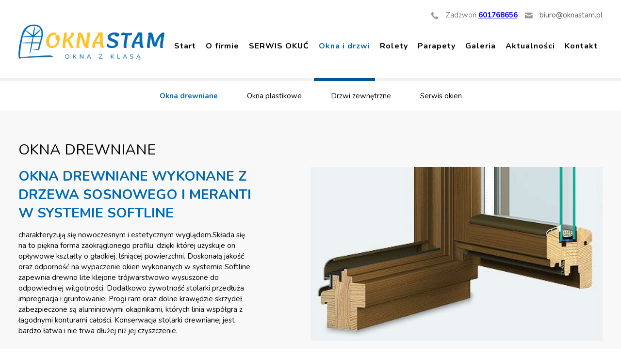

--- FILE ---
content_type: text/html; charset=UTF-8
request_url: https://www.oknastam.pl/okna-drewniane.html
body_size: 2784
content:


<!DOCTYPE html>
<html class="no-js" lang="pl">
<head>
<meta name="viewport" content="width=device-width, initial-scale=1.0">
<meta http-equiv="X-UA-Compatible" content="IE=edge,chrome=1">
<meta http-equiv="Content-type" content="text/html; charset=utf-8" />
<title>Okna drewniane  - OKNASTAM Poznań</title>
<meta name="description" content="Okna drewniane wykonane z drzewa sosnowego i meranti w systemie Softline" />
<meta name="keywords" content="" />
<link rel="stylesheet" href="./css/style.css" type="text/css" />
<script type="text/javascript" src="js/jquery-1.7.1.min.js"></script> 
<link rel="dns-prefetch" href="//fonts.googleapis.com"> 
<link rel="dns-prefetch" href="//google-analytics.com">
</head>

<body id="strona29" class="glowna4 stronaszczegoly">



<div class="header">

<header>
<div class="strona">
<div class="ramka">

				<div class="logo">
				<a href="./"><img src="grafika/oknastam.png" class="opacity2" alt="OknaStam"/></a>
				</div>
				 
				<div class="top"> 
				
							<div class="listwa">
							<img src="grafika/ikonatelefon.jpg" alt="telefon"/> Zadzwoń <b><a href="tel:+48601768656"><b>601768656</b></a></b>
							<img src="grafika/poczta.jpg" alt="telefon"/> <a class="link_szary" 
							href="mailto:biuro@oknastam.pl">biuro@oknastam.pl</a>
							</div>
						
							<nav class="menu">
							
										<ul id="nawigacja-menu">
                             <li >
																						<a href="index.html">Start</a></li><li >
																						<a href="o-firmie.html">O firmie</a></li><li >
																						<a href="serwis-okuc-poznan.html">SERWIS OKUĆ</a></li><li  class="menubold" >
																						<a href="okna-i-drzwi.html">Okna i drzwi</a><ul class="rozwin"><li  class="menubold" ><a 
																										href="okna-drewniane.html">Okna drewniane</a></li><li ><a 
																										href="okna-plastikowe.html">Okna plastikowe</a></li><li ><a 
																										href="drzwi-zewnetrzne.html">Drzwi zewnętrzne</a></li><li ><a 
																										href="serwis-okien.html">Serwis okien</a></li></ul></li><li >
																						<a href="rolety.html">Rolety</a></li><li >
																						<a href="parapety.html">Parapety</a></li><li >
																						<a href="galeria.html">Galeria</a><ul class="rozwin"><li ><a 
																										href="nasze-realizacje.html">Nasze realizacje</a></li></ul></li><li >
																						<a href="aktualnosci.html">Aktualności</a></li><li >
																						<a href="kontakt.html">Kontakt</a></li>										</ul>
						 </nav> 
				 
				</div>


				
</div>	 
</div>
</header>

</div>


<div class="baner-podstrona_middle">
<div class="strona">
<h1>Okna drewniane</h1>
<div class="baner-podstrona" style="background-image: url('./Upload/big/1baner1.jpg');"></div>
</div>
</div><div class="lewa"><div class="komorka-menu-bold"><a href="okna-drewniane.html">Okna drewniane</a></div><div class="komorka-menu"><a href="okna-plastikowe.html">Okna plastikowe</a></div><div class="komorka-menu"><a href="drzwi-zewnetrzne.html">Drzwi zewnętrzne</a></div><div class="komorka-menu"><a href="serwis-okien.html">Serwis okien</a></div></div><div class="middle"><div class="strona"><div class="ramka"><div class="tresc2"><div class="baner-podstrona" style="background-image: url('./Upload/big/1baner1.jpg');"></div><h1>Okna drewniane</h1><p><img class="img_right" src="grafika/drewnianeokna.jpg" style="border-width: 0px; border-style: solid;" /></p>

<h4><strong>Okna drewniane</strong> wykonane z drzewa sosnowego i meranti w systemie Softline</h4>

<p>charakteryzują się nowoczesnym i estetycznym wyglądem.Składa się na to piękna forma zaokrąglonego profilu, dzięki kt&oacute;rej uzyskuje on opływowe kształty o gładkiej, lśniącej powierzchni. Doskonałą jakość oraz odporność na wypaczenie okien wykonanych w systemie Softline zapewnia drewno lite klejone tr&oacute;jwarstwowo wysuszone do odpowiedniej wilgotności. Dodatkowo żywotność stolarki przedłuża impregnacja i gruntowanie. Progi ram oraz dolne krawędzie skrzydeł zabezpieczone są aluminiowymi okapnikami, kt&oacute;rych linia wsp&oacute;łgra z łagodnymi konturami całości. Konserwacja stolarki drewnianej jest bardzo łatwa i nie trwa dłużej niż jej czyszczenie.</p>

<div style="float: left;width: 100%;position: relative;margin:50px 0px;">
<h2><strong>Przekr&oacute;j profilu</strong></h2>

<p><img class="img_absolute" src="grafika/przekroj.jpg" style="float: left; border-width: 0px; border-style: solid;" /></p>

<ol>
	<li>możliwość zastosowania szerokiej gamy pakiet&oacute;w szybowych</li>
	<li>profilowana listwa przyszybowa</li>
	<li>profil klejony warstwowo gwarantuje stabilność konstrukcji</li>
	<li>podcięcie pod profil wewnętrzny</li>
	<li>termookapnik ułatwiający odprowadzanie wody</li>
	<li>aluminiowa listwa zabezpieczająca drewno przed promieniami UV i wodą spływającą z szyby</li>
	<li>ekologiczny lakier z podkładem i impregnatem przeciw szkodnikom i grzybom</li>
	<li>uszczelka obwiedniowa</li>
</ol>
</div>

</div></div></div></div>

<div class="boxpomiar">
<div class="strona">
<div class="ramka">	
<strong>Pomiar i wycena w cenie montażu</strong> <span>tel. <a href="tel:+48601768656"><b>601768656</b></a></span>
</div>			
</div>
</div>

<footer>
<div class="strona">

				<div class="ramka">
									<div class="komorka">	
									<img src="grafika/ikona1.jpg" alt="lokalizacja"/><br/>
									OKNASTAM<br/>
									ul. Ożarowska 40A<br/>
									61-332 Poznań									</div>
											
									<div class="komorka">	
									<img src="grafika/ikona2.jpg" alt="kontakt"/><br/>
									Tel. <a href="tel:+48601768656"><b>601768656</b></a><br/>
									Fax. 61 870 09 22<br/>
									</div>	
											
									<div class="komorka">	
									<img src="grafika/ikona3.jpg" alt="email"/><br/>
									<a class="link_bialy" 
									href="mailto:biuro@oknastam.pl">biuro@oknastam.pl</a>
									</div>	
				</div>	
					

				<div class="ramka2">
				Copyright &#169; Oknastam 2020 &nbsp; &nbsp; &nbsp;
				Realizacja: DPL Agency - <a href="https://www.dplagency.pl" target="top" class="link_zolty">Strony Internetowe Poznań</a>
				</div>
			
</div>
</footer>

<link href="https://fonts.googleapis.com/css?family=Nunito:300,400,700&display=swap&subset=latin-ext" rel="stylesheet"> 
<script type="text/javascript" src="js/jquery.cycle2.js"></script>

<link rel="stylesheet" type="text/css" href="css/validationEngine.jquery.css" />
<script type="text/javascript" src="js/jquery.jqtransform.js"></script>
<script type="text/javascript" src="js/jquery.validationEngine.js"></script>
<script type="text/javascript" src="js/script.js"></script>

<link media="screen" rel="stylesheet" href="css/jquery.fancybox.css" type="text/css"/>
<script type="text/javascript" src="js/jquery.fancybox.js"></script>
<script type="text/javascript">
$(document).ready(function(){
	$("a[rel='lightbox']").fancybox();
});
</script>

<script>
$(document).ready(function(){
		 $(".opacity2").fadeTo("fast", .99);					
    $(".opacity2").hover(function(){
      $(this).fadeTo("fast", .6);
    },
    function(){
      $(this).fadeTo("fast", .99);
    });
});
</script>

<script src="js/jquery.meanmenu.js"></script>
<script>
jQuery(document).ready(function () {
    jQuery('.menu').meanmenu();
});
</script>


<script>
$(document).ready(function() {
   $(window).scroll(function() {
       var scrollVal = $(this).scrollTop();
        if ( scrollVal > 280) {
						
						 $('header').css({'position':'fixed','background-color':'#FFF','height':'75px'});
						 $('header .logo').css({'padding-top':'17px'});
						 $('header .logo img').css({'width':'130px'});
						 $('.mean-container .mean-bar').css({'position':'fixed'});
						 $('.mean-container a.meanmenu-reveal').css({'top':'25px'});
						 $('header .top .listwa').css({'margin-top':'-63px'});
						 $('#nawigacja-menu li a').css({'padding':'22px 10px 25px 10px'});
						 
						 
        } else {
										 $('header').css({'position':'absolute','height':'167px'});
										 $('header .logo').css({'padding-top':'50px'});
										 $('header .logo img').css({'width':'auto'});
										 $('.mean-container .mean-bar').css({'position':'absolute'});
										 $('.mean-container a.meanmenu-reveal').css({'top':'27px'});
										 $('header .top .listwa').css({'margin-top':'0px'});
										 $('#nawigacja-menu li a').css({'padding':'22px 10px 55px 10px'});
										 


        }
    });
 });
</script>




</body>
</html>


--- FILE ---
content_type: text/css
request_url: https://www.oknastam.pl/css/style.css
body_size: 8389
content:
/* RESET STYLI  */



html, body, div, span, applet, object, iframe,
                h1, h2, h3, h4, h5, h6,  blockquote, pre,
                a, abbr, acronym, address, big, cite, code,
                del, dfn, em, font, img, ins, kbd, q, s, samp,
                small, strike, sub, sup, tt, var,
                dl, dt, dd,
                fieldset, form, label, legend {
                    margin: 0;
                    padding: 0;
                    border: 0;
                    outline: 0;
                    font-weight: inherit;
                    font-style: inherit;
                    font-size: 100%;
                    vertical-align: baseline;
                }
                :focus {
                    outline: 0;
                }
                body {
                    line-height: 22px;
                    color:black;
										background-color:white;
									  font-size:15px;
										font-family: 'Nunito', sans-serif;
										font-weight:400;
                }
								
                blockquote:before, blockquote:after,
                q:before, q:after {
                    content: "";
                }
                blockquote, q {
                    quotes: "" "";
                }
					

					
div, nav, header, footer {
 -webkit-box-sizing: border-box;
  -moz-box-sizing: border-box;
  box-sizing: border-box;
}	



.strona {
	width: 100%;
	border: 0px;  
	margin:0 auto;
	min-width:300px;
	max-width:1380px;
	padding: 0px 3%;
}

.ramka {
	width: 100%;
	border: 0px;  
	float:left;
}




.header {
	width: 100%;
	height: 167px;
	float: left;
background-color: #FFF;
}

.szczegoly {
	width: 100%;
	border: 0px;  
	float:left;
	margin-top:50px;
}

.szczegoly .img_szczegoly img{
float:left;
max-width:300px;
width:100%;
margin-right:50px;
margin-bottom:50px;
}

b.nazwa_akt2 {font-size:30px;line-height:40px;}

header {
	width: 100%;
	border: 0px;  
	float:left;
	border-bottom: 6px solid #F2F2F2;
	height: 167px;
	position: absolute;
	z-index: 99999;
	background-color: #FFF;
}


header .logo{
	width: 25%;
	border: 0px;  
	float:left;
	padding-top:50px;
}


header .logo img{
	border: 0px;  
	float:left;
	max-width:100%;
}


header .top{
	width: 75%;
	border: 0px;  
	float:left;
	text-align:right;
}

header .top .listwa{
	width: 100%;
	border: 0px;  
	float:left;
	color:#5C5C5C;
	font-weight:300;
	padding-top:20px;
	padding-bottom:20px;
}

header .top .listwa a{
	font-weight:400;
}


header .top .listwa img{
	vertical-align:middle;
	margin-right:10px;
	margin-left:10px;
}



header .top  nav {
	width: 100%;
	border: 0px;  
	float:left;
	text-align:right;
	position: relative;
	z-index: 99999;
}



.cycle-pager {position:absolute;left:0px;bottom:40px;width:100%;z-index:999;text-align:center;}
.cycle-pager span {background-color:#fff; margin: 0px 8px 0px 8px; padding:10px;font-size:0px;  cursor: pointer;}
.cycle-pager span.cycle-pager-active {  cursor: pointer;background-color:#FA7716;}



@media screen and (min-width: 1061px) and (max-width:99999060px)  {




#nawigacja-menu ul {display:none;}


#nawigacja-menu{
  list-style: none;
	margin: 0px 0px 0px 0px;
	display:inline-block;
	padding:0px;
	float:right;
	text-align:center;
}

#nawigacja-menu li{
display:inline-block;
margin:0px;
padding:0px;
float:none;
}


#nawigacja-menu li a{
	color:black;
	text-decoration:none;
	font-size:16px;
	padding:22px 10px 55px 10px;
	display:inline-block;
	font-weight:700;
	letter-spacing:1px;
	border-bottom: 0px solid #E9E9E9;
}


#nawigacja-menu li a:hover{
	color:#0069B5;
}


#nawigacja-menu li.menubold a{
color:#0069B5;
border-bottom: 6px solid #005596;
}



}



.cycle-slideshow {
	width: 100%;
	border: 0px;  
	float:left;
}

.cycle-slideshow .sekwencja {
	width: 100%;
	border: 0px;  
	float:left;
	height:83vh;
	position:relative;
	background-repeat : no-repeat;
	background-position:center top;
	background-size: cover;
}

.cycle-slideshow .sekwencja .box{
	position:absolute;
	left:0px;
	right:0px;
	top:0px;
	height:100%;
	width:60%;
	max-width: 750px; 
	background-color:rgba(0,90,159,0.9);
	margin:0 auto;
	color:white;
	text-align:center;
}

.cycle-slideshow .sekwencja .box h1{
	font-size:75px;
	line-height:85px;
	font-weight:bold;
	text-transform:uppercase;
}

.cycle-slideshow .sekwencja .box h2{
font-size:30px;
line-height:40px;
}

.cycle-slideshow .sekwencja .box h3{
	font-size:60px;
	line-height:70px;
	color:#FFD569;
	font-weight:bold;
}

.cycle-slideshow .sekwencja .box .boxramka {
position:absolute;
top:10%;
left:10%;
width:80%;
height:80%;
border:2px solid white;
text-align:center;
padding:10%;
}

.cycle-slideshow .sekwencja .box img {
position:absolute;
right:-48%;
top:0px;
bottom:0px;
margin:auto 0;
width: 100%;
max-width: 500px;
}


.cycle-slideshow .sekwencja .box .boxramka a{
display:block;
position:absolute;
right:0px;
left:0px;
margin:0 auto;
left:0px;
right:0px;
bottom:-30px;
width:180px;
}


.tresc table{
width: 100% !important;
}


.boxwycena {
	width: 100%;
	border: 0px;  
	float:left;
	text-align:center;
	height:167px;
}

.boxwycena .ramka{
	padding-left:25%;
	padding-top:70px;
	height: 167px;
	background-repeat : no-repeat;
	background-position:left top;
	background-image: url('../grafika/panwycena.jpg');
}

.boxwycena strong{
	text-transform:uppercase;
	font-size:30px;
	line-height:30px;
	font-weight:400;
}

.boxwycena strong span{
	color:#0069B5;
	font-weight:700;
}

.boxprodukty {
	width: 100%;
	border: 0px;  
	float:left;
	background-color:#F7F7F7;
	padding-bottom:50px;
	overflow:hidden;
}

.boxprodukty .ramka{
	width: 100%;
	border: 0px;  
	float:left;
	padding-top:50px;
	padding-bottom:20px;
}


.boxprodukty .ramka strong{
	text-transform:uppercase;
	font-size:30px;
	line-height:30px;
}


.boxprodukty .ramka2{
	width: 107%;
	border: 0px;  
	float:left;
	text-align:center;
	margin: 0px -3.5%;
}

.boxprodukty .ramka2 .box{
	width:28.3%;
	border: 0px;  
	float:none;
	height:275px;
	background-repeat : no-repeat;
	background-position:center top;
	background-size:cover;
	display:inline-block;
	margin:2.5% 2%;
	position:relative;
	color:white;
	text-decoration:none;
}

.boxprodukty .ramka2 .box .linia1{
	position:absolute;
	left:10%;
	top:10%;
	width:80%;
	height:1px;
	background-color:rgba(255,255,255,0.5);
	z-index: 99;
}


.boxprodukty .ramka2 .box .linia2{
	position:absolute;
	left:10%;
	bottom:10%;
	width:80%;
	height:1px;
	background-color:rgba(255,255,255,0.5);
	z-index: 99;
}

.boxprodukty .ramka2 .box span{
	font-weight:bold;
	font-size:30px;
	display:block;
	width:50%;
	position:absolute;
	top:0px;
	bottom:0px;
	left:0px;
	right:0px;
	margin:auto;
	left:0px;
	display:block;
	height:30px;
	padding:20px;
	z-index: 99;
}

.boxprodukty .ramka2 .box em{
	position: absolute;
	left: 0px;
	top: 0px;
	width: 100%;
	height: 100%;
	background-color:rgba(0,0,0,0.4);
}

.boxprodukty .ramka2 .box:hover span{
background-color:#FFD25A;
color:black;
opacity:;
}


.boxdlaczegowarto {
	width: 100%;
	border: 0px;  
	float:left;
	height:520px;
background: rgba(0,74,133,1);
background: -moz-linear-gradient(left, rgba(0,74,133,1) 0%, rgba(0,28,60,1) 100%);
background: -webkit-gradient(left top, right top, color-stop(0%, rgba(0,74,133,1)), color-stop(100%, rgba(0,28,60,1)));
background: -webkit-linear-gradient(left, rgba(0,74,133,1) 0%, rgba(0,28,60,1) 100%);
background: -o-linear-gradient(left, rgba(0,74,133,1) 0%, rgba(0,28,60,1) 100%);
background: -ms-linear-gradient(left, rgba(0,74,133,1) 0%, rgba(0,28,60,1) 100%);
background: linear-gradient(to right, rgba(0,74,133,1) 0%, rgba(0,28,60,1) 100%);
filter: progid:DXImageTransform.Microsoft.gradient( startColorstr='#004a85', endColorstr='#001c3c', GradientType=1 );
color:white;
padding-top:50px;
}


.boxdlaczegowarto .box-txt{
	width: 40%;
	border: 0px;  
	float:left;
	padding:5% 5% 5% 0px;
	font-size:18px;
	line-height:30px;
}


.boxdlaczegowarto .box-txt strong{
	font-size:30px;
	line-height:40px;
	text-transform:uppercase;
}




.boxdlaczegowarto .boxy {
    width: 56%;
    border: 0px;
    float: left;
    background-repeat: no-repeat;
    background-position: center top;
    background-image: url('../grafika/tloboxy.jpg');
    background-size: cover;
    margin: 0px 2%;
}




.glowna2 .baner-podstrona {
	display: none;
}




.glowna2 .tresc .baner-podstrona {
    display: block;
    float: right;
    width: 77%;
    margin-right: -27%;
    margin-left: 10%;
    height: 700px;
    background-repeat: no-repeat;
    background-position: center top;
    background-size: cover;
    margin-top: -70px;
    margin-bottom: 70px;
}



.glowna3 .baner-podstrona {
	display: block;
	width: 100%;
	float: left;
}



.baner-podstrona_middle {
display: none;
}


.glowna3 .baner-podstrona_middle {
background-color: #0069B5;
width: 100%;
float: left;
display: block;
padding: 60px 0px 90px 0px;
position: relative;
}

.glowna7 .baner-podstrona_middle {
background-color: #0069B5;
width: 100%;
float: left;
display: block;
padding: 60px 0px 90px 0px;
position: relative;
}

.glowna8 .baner-podstrona_middle {
background-color: #0069B5;
width: 100%;
float: left;
display: block;
padding: 60px 0px 90px 0px;
position: relative;
}


.glowna10 .baner-podstrona_middle {
width: 100%;
float: left;
display: block;
height: 500px;
position: relative;
}


.glowna3 .baner-podstrona_middle h1{
color: #FFF;
font-size: 5vw;
line-height: 6vw;
}


.glowna7 .baner-podstrona_middle h1{
color: #FFF;
font-size: 5vw;
line-height: 6vw;
}



.glowna8 .baner-podstrona_middle h1{
color: #FFF;
font-size: 5vw;
line-height: 6vw;
}



.glowna10 .baner-podstrona_middle h1{
display: none;
}

.glowna3 .baner-podstrona {
		background-repeat : no-repeat;
	background-position:center center;
	background-size:cover;
	position: absolute;
	top: 0px;
	right: 0%;
	height: 100%; 
	width: 50%;
}

.glowna7 .baner-podstrona {
		background-repeat : no-repeat;
	background-position:center center;
	background-size:cover;
	position: absolute;
	top: 0px;
	right: 0%;
	height: 100%; 
	width: 50%;
}



.glowna8 .baner-podstrona {
		background-repeat : no-repeat;
	background-position:center center;
	background-size:cover;
	position: absolute;
	top: 0px;
	right: 0%;
	height: 100%; 
	width: 50%;
}


.glowna10 .baner-podstrona {
		background-repeat : no-repeat;
	background-position:center center;
	background-size:cover;
	position: absolute;
	top: 0px;
	right: 0%;
	height: 100%; 
	width: 100%;
}





.glowna3 .tresc .baner-podstrona {
display: none;
}



.glowna7 .tresc .baner-podstrona {
display: none;
}

.glowna8 .tresc .baner-podstrona {
display: none;
}




.glowna7 .tresc h1 {
display: none;
}


.glowna8 .tresc h1 {
display: none;
}




.tresc ul {
list-style: none;
margin: 0px 0px;
padding: 0px 0px;
}

.tresc ul li {
margin: 30px 0px;
 -webkit-box-sizing: border-box;
  -moz-box-sizing: border-box;
  box-sizing: border-box;
	padding-left: 40px;
	border-left: 3px solid #FFC222;
}

.galeria_tresc {
width: 100%;
margin: 90px auto;
max-width: 800px;
}


.galeria_tresc img{
width: 28.3%;
margin: 90px 2%;
height: 300px;
object-fit: cover;
}

.boxdlaczegowarto .boxy .box{
	width: 40%;
	border: 0px;  
	float:left;
	height:220px;
	border-bottom:1px solid white;
	margin:5%;
	font-size:20px;
	padding:5%;
	font-weight:bold;
	line-height:30px;
}


.boxdlaczegowarto .boxy .box:nth-child(3){
	border-bottom:0px solid white;
	padding-top:0px;
}

.boxdlaczegowarto .boxy .box:nth-child(4){
	border-bottom:0px solid white;
	padding-top:0px;
}



.boxaktualnosci {
	width: 100%;
	border: 0px;  
	float:left;
	margin-top:250px;
}

.boxaktualnosci .box{
	width: 29.3%;
	border: 0px;  
	float:left;
	height:520px;
	margin-left:2%;
	margin-right:2%;
	background-color:#F4F4F4;
}

.boxaktualnosci .box .box-img{
	width: 100%;
	border: 0px;  
	float:left;
	height:230px;
	position:relative;
	object-fit:cover;
}

.boxaktualnosci .box .box-img img{
	object-fit:cover;
	width:100%;
	height:100%;
}



.boxaktualnosci .box .box-img small{
	text-transform:uppercase;
	font-size:18px;
	position:absolute;
	left:10%;
	top:10%;
	color:white;
	z-index:999;
}

.boxaktualnosci .box .box-txt{
	width: 100%;
	border: 0px;  
	float:left;
	padding:8%;
}

.boxaktualnosci .box .box-txt small{
	font-weight:bold;
	color:#0E294A;
}




.boxaktualnosci .box .box-txt a {
font-size:18px;
line-height:30px;
}



.boxaktualnosci .box.usluga small{
color:#5C5C5C;
text-transform:uppercase;
}

.boxaktualnosci .box.usluga {
padding:2%;
padding-left:3%;
padding-right:8%;
	background-repeat : no-repeat;
	background-position:right bottom;
	background-image: url('../grafika/tlouslugi.jpg');
}

.boxaktualnosci .box.usluga .link_niebieski{
font-size:30px;
line-height:40px;
font-weight:bold;
}



.boxaktualnosci .box .box-img span {
position: absolute;
left: 0px;
right: 0px;
top: 0px;
width: 100%;
height: 100%;
	background-color:rgba(0,0,0,0.3);
}


.boxaktualnosci .box .box-img span a {
position:absolute;
left:0px;
top:0px;
width:100%;
height:100%;
display:block;
}



.boxpomiar {
	width: 100%;
	border: 0px;  
	float:left;
	height:217px;
	background-color:#FFD35A;
	text-align:center;
	margin-top:100px;
}


.boxpomiar .ramka{
	padding-top:90px;
		background-repeat : no-repeat;
	background-position:left top;
	background-image: url('../grafika/panpomiar.jpg');
	height:217px;
}



.boxpomiar strong{
	color:#016AB5;
	font-size:30px;
	line-height:40px;
	text-transform:uppercase;
}


.boxpomiar span{
	padding:20px 40px;
	background-color:white;
	color:#1F3855;
	font-size:30px;
	font-weight:bold;
	margin-left:20px;
}

footer {
float:left;
width:100%;
padding-top:80px;
padding-bottom:80px;
background-color:#001C3D;
color:white;
}

footer .komorka{
float:left;
width:33.3%;
font-size:18px;
line-height:28px;
}


footer .ramka2{
float:left;
width:100%;
margin-top:50px;
text-align:center;
}

footer .komorka:first-of-type {
    padding-right: 30px;
}



.tresc-kontakt {
float:left;
width:47%;
margin-right: 3%;
background-color: #0069B5;
padding: 50px;
margin-top: -100px;
color: #FFF;
position: relative;
min-height: 690px;
font-size: 20px;
line-height: 32px;
margin-bottom: 50px;
}

.tresc-kontakt a{
color: #FFC222;
}

.tresc-kontakt h1{
font-size: 40px;
line-height: 50px;
font-weight: 700;
}

.formularz {
float:left;
width:47%;
background-color: #FFC222;
margin-bottom: 50px;
min-height: 690px;
margin-left: 3%;
margin-top: -100px;
position: relative;
padding: 50px 50px 20px 50px;
}

.formularz strong{
font-size: 40px;
line-height: 50px;
font-weight: 700;
}

.boxformularz .ramka2 {
padding:30px 0px;
float: left;
width: 100%;
}

.boxformularz .ramka2 .pole {
width: 100%;
float:left;
padding: 10px 0px;
position: relative;
}

.boxformularz .ramka2 .pole2 {
width: 100%;
float:left;
padding: 10px 0px;
position: relative;
}

.boxformularz .ramka2 .pole3 {
width: 100%;
float:left;
padding: 10px 0px;
position: relative;
}


.boxformularz .ramka2 .pole img{
position: absolute;
right: 10px;
top: 20px; 
}


.boxformularz .ramka2 .pole input{
width: 100%;
border: 1px solid #FFF;
background-color: #FFF;
padding: 10px 20px;
font-size:15px;
font-family: 'Nunito', sans-serif;
 -webkit-box-sizing: border-box;
  -moz-box-sizing: border-box;
  box-sizing: border-box;
}


.boxformularz .ramka2 .pole2 textarea{
width: 100%;
border: 1px solid #FFF;
background-color: #FFF;
padding: 10px 20px;
font-size:15px;
font-family: 'Nunito', sans-serif;
 -webkit-box-sizing: border-box;
  -moz-box-sizing: border-box;
  box-sizing: border-box;
}


.przycisk {
padding: 10px 30px 15px 30px;
float: left;
font-weight: 700;
color: #FFF;
font-size:19px;
font-family: 'Nunito', sans-serif;
display: inline-block; 
background-color: #0069B5;
border: 0px;
cursor:pointer;
}

.przycisk:hover {
background-color: black;
}

.mapa {
float:left;
width:100%;
}

.lewa {
float:left;
width:100%;
border-bottom: 1px solid #F2F2F2;
display: flex;
flex-wrap: wrap;
display: -webkit-flex;
    display: -moz-flex;
    display: -ms-flex;
    display: -o-flex;
    display: flex;
		 align-items: center;
  justify-content: center;
}



.komorka-menu a{
display: block;
padding: 20px 30px;
text-decoration: none;
color: #000000;
text-decoration: none;
}

.komorka-menu-bold a {
display: block;
padding: 20px 30px;
text-decoration: none;
color: #000000;
text-decoration: none;
color:#0069B5;
font-weight: 700;
}

.komorka-menu a:hover {
color:#0069B5;
}



.tresc {
float:left;
width:100%;
margin: 70px 0px;
}



.tresc2 h1{
font-size: 30px;
line-height: 40px;
text-transform: uppercase;
}

.tresc h1{
font-size: 30px;
line-height: 40px;
text-transform: uppercase;
}

.tresc h2{
font-size: 2.9vw;
line-height: 3.5vw;
text-transform: uppercase;
color: #0069B5;
font-weight: 700;
}

.tresc h2::first-line{
color: #FFC222;
}


.tresc h3{
font-size: 21px;
line-height: 33px;
text-transform: uppercase;
color: #000;
font-weight: 300;
}

.tresc h4 {
font-size: 2.2vw;
line-height: 3.0vw;
text-transform: uppercase;
color: #0069B5;
font-weight: 700;
}




.tresc2 h1{
font-size: 30px;
line-height: 40px;
text-transform: uppercase;
}


.tresc2 h2{
font-size: 2.9vw;
line-height: 3.5vw;
text-transform: uppercase;
color: #0069B5;
font-weight: 700;
display: inline-block;
padding-bottom: 40px;
}

.tresc2 h2::first-line{
color: #FFC222;
}


.tresc2 h3{
font-size: 21px;
line-height: 33px;
text-transform: uppercase;
color: #000;
font-weight: 300;
}

.tresc2 h4 {
font-size: 2.2vw;
line-height: 3.0vw;
text-transform: uppercase;
color: #0069B5;
font-weight: 700;
}


.tresc2 h5 {
font-size: 23px;
line-height: 30px;
font-weight: 300;
}


.tresc h5 {
font-size: 23px;
line-height: 30px;
font-weight: 300;
}




.glowna3 .tresc h1 {
display: none;
}



.img_right {
float: right;
width: 50%;
margin: 0px 0px 80px 10%;
}

.img_absolute {
position: absolute;
right: 0;
top: 0px;
bottom: -10%;
margin: auto 0;
max-width: 35%;
z-index: 99;
}

.tresc2 ol {
margin: 0px 0px;
padding: 0px 0px;
width: 60%;
}

.tresc2 ol {
  list-style: none;
  counter-reset: my-awesome-counter;
}
.tresc2 ol li {
  counter-increment: my-awesome-counter;
	display: block;
	width: 90%;
	margin: 18px 60px 18px 5%;
	background-color: #EEEEEE;
	padding:  40px 40px 40px 60px;
	position: relative;
}
.tresc2 ol li::before {
  content: counter(my-awesome-counter) ". ";
  color: red;
  font-weight: bold;
	position: absolute;
	left: -5%;
	padding: 20px 20px;
	background-color: #FFC222;
	top: 0;
	bottom: 0;
	margin: auto 0;
	height: 25px;
	display: block;
	color: #0069B5;
}



.tresc2 ul {
margin: 0px 0px;
padding: 0px 0px;
width: 60%;
}

.tresc2 ul {
  list-style: none;
  counter-reset: my-awesome-counter;
}
.tresc2 ul li {
  counter-increment: my-awesome-counter;
	display: block;
	width: 90%;
	margin: 18px 60px 18px 5%;
	background-color: #EEEEEE;
	padding: 40px;
	position: relative;
}
.tresc2 ul li::before {
  content: counter(my-awesome-counter) ". ";
  color: red;
  font-weight: bold;
	position: absolute;
	left: -5%;
	padding: 20px 20px;
	background-color: #FFC222;
	top: 0;
	bottom: 0;
	margin: auto 0;
	height: 25px;
	display: block;
	color: #0069B5;
}



.tresc ul {
  list-style: none;
  counter-reset: my-awesome-counter;
}


.tresc ul li {
    counter-increment: my-awesome-counter;
    display: block;
    width: 90%;
    margin: 18px 60px 18px 5%;
    background-color: #EEEEEE;
    padding: 40px 40px 40px 60px;
    position: relative;
}



.tresc ul li::before {
  content: counter(my-awesome-counter) ". ";
  color: red;
  font-weight: bold;
	position: absolute;
	left: -5%;
	padding: 20px 20px;
	background-color: #FFC222;
	top: 0;
	bottom: 0;
	margin: auto 0;
	height: 25px;
	display: block;
	color: #0069B5;
}









.okna_img {
    float: right;
    width: 70%;
    margin-left: 10%;
    margin-right: -25%;
    margin-bottom: 100px;
    margin-top: -116px;
}




.serwis_boks {
float: left;
width: 100%;
position: relative;
}


.serwis_boks img{

width: 42%;
position: absolute;
height: 80%;
top: 10%;
object-fit:cover;

}


.serwis_boks div{

margin-left: 40%;
background-color: #F2F2F2;
padding: 70px 10%;
width: 60%;

}


.tresc2_background {
background-color: #0069B5;
padding: 90px 10% 90px 10%;
width: 110%;
margin-left: -5%;
margin-right: -5%;
float: left;
color: #FFF;
margin-top: 40px;
}


.tresc_background {
background-color: #FFC221;
padding: 90px 10% 90px 10%;
width: 110%;
margin-left: -5%;
margin-right: -5%;
float: left;
color: #FFF;
}




.tresc2_background h5{
font-size: 28px;
line-height: 35px;
display: block;
padding:0px 0px 30px 0px;
margin-bottom:38px;
		background-repeat : no-repeat;
	background-position:left bottom 0px;
	background-image: url('../grafika/linia.jpg');
}

.oferta_lista {
width: 100%;
float: left;
padding: 80px 0px;
margin: 0px 0px;
}

.oferta_lista_kom {
width: 100%;
float: left;
position: relative;
margin: 0px 0px 80px 0px;
}


.oferta_lista_kom_tresc {
background-color: #EEEEEE;
padding: 60px 10%;
margin-left:20%;
float: left;
}


.oferta_lista_kom img:first-of-type{
position: absolute;
top: 0;
bottom: -5%;
margin: auto 0;
width: 25%;
}


.oferta_lista_kom_tresc img:first-of-type {
    position: relative;
    top: 0;
    bottom: 0%;
    margin: auto 0;
    width: auto;
		float: right;
}





.galeria {
float: left;
width: 100%;
}

.galeria_kom {
float: left;
width: 29.3%;
height: 240px;
margin: 2%;
position: relative;
}

.galeria_kom img{
width: 100% !important;
height: 100% !important;
position: absolute ;
object-fit: cover;
}


.galeria_kom img:hover{
opacity:0.6;
}


.tresc2 {
float:left;
width:100%;
padding: 60px 0px;
}

.sciezka {
float:left;
width:100%;
}



.tresc2_left {
width: 50%;
float: left;
padding-right: 5%;
margin-top: 40px;
}


.tresc2_right {
width: 50%;
float: left;
padding-left: 5%;
margin-top: 40px;
}

.tresc2_left img{
max-width:100%;
}

.tresc2_right img{
max-width:100%;
}



.tresc2_right {
width: 50%;
float: left;
padding-left: 5%;
margin-top: 40px;
}



.tresc2_left h5{
font-size: 28px;
line-height: 35px;
display: block;
padding:0px 0px 30px 0px;
margin-bottom:38px;
		background-repeat : no-repeat;
	background-position:left bottom 0px;
	background-image: url('../grafika/linia.jpg');
}


.tresc2_right h5{
font-size: 28px;
line-height: 35px;
display: block;
padding:0px 0px 30px 0px;
margin-bottom:38px;
		background-repeat : no-repeat;
	background-position:left bottom 0px;
	background-image: url('../grafika/linia.jpg');
}


.boks_right {
float: right;
width: 45%;
padding: 14% 40px 60px 40px;
background-color: #0069B5;
color: #FFF;
margin-top: 140px;
margin-bottom: 140px;
margin-left: 10%;
position: relative;
}

.boks_right img{
position: absolute;
left: 40px;
width: 50%;
top: -80px;
}


.galeria_prawa {
float: left;
width: 100%;
padding: 40px 0px;
}


.galeria_prawa p a:first-of-type img{
width: 97.2% !important;
margin: 1% !important;
height: auto  !important;
}


.galeria_prawa p a img{
width: 22.2% !important;
margin: 1% !important;
height: 120px  !important;
padding: 0px;
vertical-align: middle;
}


.middle {
float: left;
width: 100%;
background-color: #F8F8F8;
overflow: hidden;
}

.glowna10 .middle {

    overflow:visible;

}



.naglowek_akt {
display: block;
padding: 30px 0px 150px 0px;
font-weight: 700;
color: #0069B5;
font-size: 35px;
line-height: 45px;

}



.wpisy {
float: left;
width: 100%;
margin-top: -80px;
margin-bottom: 160px;
}


.wpisy .img{
float: left;
width: 40%;
margin-right: 5%;
position: relative;
}

.wpisy .img img{
width: 100%;
min-height: 440px;
vertical-align: middle;
object-fit:cover;
}


.nazwa_cien {
position: absolute;
left: 0px;
top: 0px;
width: 100%;
height: 100%;
background-color:rgba(0, 0, 0, 0.5);
}

.nazwa_akt {
position: absolute;
top: 0px;
bottom: 0px;
font-weight: 700;
padding: 0px 10%;
height: 190px;
margin: auto 0;
}

.nazwa_akt small{
display: inline-block;
padding: 20px 30px;
background-color: #FFC220;
font-weight: 700;
}


.nazwa_akt a{
color: #FFF;
text-decoration: none;
font-weight: 700;
font-size: 40px;
line-height: 50px;
}


.nazwa_akt a:hover{
color: #FFC220;
}




.middle_akt {
float: left;
padding: 160px 0px 0px 0px;
width: 40%;
}

.middle_akt a{
background-color: #0069B5;
color: #FFF;
text-decoration: none;
color: #FFF;
text-decoration: none;
padding: 20px 30px;
margin-top: 40px;
display: inline-block;
}

.middle_akt a:hover{
background-color: #FFC220;
}






.link_zolty {color:#FFD35A;text-decoration:none;}
.link_zolty:hover {color:white;transition: all .3s linear; -o-transition: all .3s linear; -moz-transition: all .3s linear; -webkit-transition: all .3s linear;}


.link_bialy {color:white;text-decoration:none;}
.link_bialy:hover {color:#FFD35A;transition: all .3s linear; -o-transition: all .3s linear; -moz-transition: all .3s linear; -webkit-transition: all .3s linear;}


.link_niebieski {color:#006AB6;text-decoration:none;}
.link_niebieski:hover {color:black;transition: all .3s linear; -o-transition: all .3s linear; -moz-transition: all .3s linear; -webkit-transition: all .3s linear;}

.link_szary {color:#5C5C5C;text-decoration:none;}
.link_szary:hover {color:#0069B5;transition: all .3s linear; -o-transition: all .3s linear; -moz-transition: all .3s linear; -webkit-transition: all .3s linear;}

.przycisk_zolty {color:black;text-decoration:none;background-color:#FFD25A;padding:20px 30px;font-size:17px;letter-spacing:2px;}
.przycisk_zolty:hover {background-color:white;transition: all .3s linear; -o-transition: all .3s linear; -moz-transition: all .3s linear; -webkit-transition: all .3s linear;}



.tresc a {color:#006AB6;text-decoration:none;}
.tresc a:hover {color:black;transition: all .3s linear; -o-transition: all .3s linear; -moz-transition: all .3s linear; -webkit-transition: all .3s linear;}

.tresc2 a {color:#006AB6;text-decoration:none;}
.tresc2 a:hover {color:black;transition: all .3s linear; -o-transition: all .3s linear; -moz-transition: all .3s linear; -webkit-transition: all .3s linear;}

.tresc-kontakt a {color:#FFC222;text-decoration:none;}
.tresc-kontakt a:hover {color:white;transition: all .3s linear; -o-transition: all .3s linear; -moz-transition: all .3s linear; -webkit-transition: all .3s linear;text-decoration:underline;}




@media screen and (min-height: 0px) and (max-height:820px)  {


.cycle-slideshow .sekwencja {
    height: 80vh;
}

.cycle-slideshow .sekwencja .box .boxramka {
    position: absolute;
    top: 8%;
    left: 10%;
    padding: 5% 10%;
}

.cycle-slideshow .sekwencja .box h1 {
    font-size: 70px;
    line-height: 70px;
}

.cycle-slideshow .sekwencja .box img {
    position: absolute;
    right: -32%;
    width: 100%;
    max-width: 400px;
}


.cycle-slideshow .sekwencja .box h3 {
    font-size: 50px;
    line-height: 60px;
}




}






@media screen and (min-height: 0px) and (max-height:750px)  {



.cycle-slideshow .sekwencja {
    height: 76vh;
}




}






@media screen and (min-height: 0px) and (max-height:680px)  {



.cycle-slideshow .sekwencja .box h1 {

    font-size: 57px;
    line-height: 56px;

}



}




@media screen and (min-height: 0px) and (max-height:600px)  {




.cycle-slideshow .sekwencja {
    height: 440px;
}




}



@media screen and (min-width: 0px) and (max-width:1580px)  {



.nazwa_akt a {

    color: 

    #FFF;
    text-decoration: none;
    font-weight: 700;
    font-size: 30px;
    line-height: 40px;

}



}




@media screen and (min-width: 0px) and (max-width:1340px)  {


.boxwycena strong {
    font-size: 24px;
    line-height: 30px;
}



.boxpomiar .ramka {
    padding-left: 100px;
}




}


@media screen and (min-width: 0px) and (max-width:1280px)  {


.wpisy .img {

    float: left;
    width: 50%;
    margin-right: 5%;
    position: relative;
		min-height: 400px;

}

.cycle-slideshow .sekwencja .box img {
    position: absolute;
    right: -32%;
    width: 100%;
    max-width: 400px;
}

.cycle-slideshow .sekwencja .box h1 {
    font-size: 75px;
    line-height: 85px;
}

.cycle-slideshow .sekwencja .box h3 {
    font-size: 50px;
    line-height: 60px;
}




}



@media screen and (min-width: 1060px) and (max-width:1220px)  {


#nawigacja-menu li:first-of-type {
    display: none;
}



}




@media screen and (min-width: 0px) and (max-width:1200px)  {


.tresc2 h2 {

    font-size: 4.9vw;
    line-height: 5.5vw;
    text-transform: uppercase;
    color: 

    #0069B5;
    font-weight: 700;
    display: inline-block;
    padding-bottom: 40px;

}



}





@media screen and (min-width: 0px) and (max-width:1180px)  {




.boxpomiar strong {
    color: 
    #016AB5;
    font-size: 23px;
    line-height: 40px;
    text-transform: uppercase;
}


.boxpomiar span {
    font-size: 20px;
}




}





@media screen and (min-width: 0px) and (max-width:1120px)  {


.cycle-slideshow .sekwencja .box img {
    position: absolute;
    right: -25%;
    width: 100%;
    max-width: 300px;
}


.cycle-slideshow .sekwencja .box h1 {
    font-size: 58px;
    line-height: 75px;
}



.cycle-slideshow .sekwencja .box h3 {
    font-size: 40px;
    line-height: 50px;
}


#nawigacja-menu li a {
font-size: 15px;
}



.cycle-slideshow .sekwencja .box h1 {

    font-size: 57px;
    line-height: 56px;

}


header .top .listwa {

    font-size: 12px;

}


.tresc h2 {

    font-size: 3.9vw;
    line-height: 4.4vw;
    text-transform: uppercase;
    color: 

    #0069B5;
    font-weight: 700;

}



}



@media screen and (min-width: 0px) and (max-width:1100px)  {


.tresc2 h4 {

    font-size: 3.2vw;
    line-height: 4.5vw;
    text-transform: uppercase;
    color: 

    #0069B5;
    font-weight: 700;

}



.galeria_prawa p a img {
    width: 47.1% !important;
    margin: 1% !important;
    height: 120px !important;
    padding: 0px;
    vertical-align: middle;
}




}






@media screen and (min-width: 0px) and (max-width:1080px)  {






.boxaktualnosci .box.usluga {
    padding: 2%;
        padding-right: 2%;
        padding-left: 2%;
    padding-left: 3%;
    padding-right: 8%;
    background-repeat: no-repeat;
    background-position: right bottom;
    background-image: url('../grafika/tlouslugi.jpg');
    background-size: auto 400px;
}

.glowna10 .baner-podstrona_middle {
    height: 400px;
}



}




@media screen and (min-width: 0px) and (max-width:1060px)  {



.tresc2 h3 {

    font-size: 17px;
    line-height: 26px;
    text-transform: uppercase;
    color: #000;
    font-weight: 300;

}





.boxwycena .ramka {
    padding-left: 20%;
    padding-top: 70px;
    height: 167px;
    background-repeat: no-repeat;
    background-position: left -100px top;
    background-image: url('../grafika/panwycena.jpg');
		width: 106%;
		margin: 0px -3%;
}



.lewa {

    display: none;

}




.header {

    width: 100%;
    height: 107px  !important;

}

header {

    width: 100%;
    height: 107px  !important;

}


header .logo {

    padding-top: 30px  !important;

}


header .logo img{

    width: 150px;
		max-width:150px  !important;

}


header .top .listwa {
    padding-top: 10px  !important;
}

table strong {
font-size: 11px !important;
}


}











@media screen and (min-width: 0px) and (max-width:980px)  {


.cycle-slideshow .sekwencja .box h2 {

    font-size: 20px;
    line-height: 30px;

}



.boxaktualnosci .box.usluga .link_niebieski {

    font-size: 24px;
    line-height: 30px;
    font-weight: bold;

}


.tresc h3 {

    font-size: 18px;
    line-height: 30px;
    text-transform: uppercase;
    color: 

    #000;
    font-weight: 300;

}



}



@media screen and (min-width: 0px) and (max-width:960px)  {



.boxpomiar span {

    font-size: 20px;
    display: block;
    width: 170px;
    margin: 10px auto;

}


.boxpomiar .ramka {

    padding-top: 50px;
}


.boxpomiar .ramka {

    padding-left: 0px;

}

.boxpomiar .ramka {

    padding-left: 0px;
    margin: 0px -3%;
    width: 106%;

}


.boxpomiar .ramka {
    background-position: left -50px top;
}



.boxpomiar .ramka {
    padding-left: 90px;
		padding-right: 90px;
		
		}


		
.boxpomiar strong {
    font-size: 18px;
    line-height: 24px;
}




.tresc h4 {

    font-size: 3.8vw;
    line-height: 4.9vw;
    text-transform: uppercase;
    color: 

    #0069B5;
    font-weight: 700;

}



}




@media screen and (min-width: 0px) and (max-width:940px)  {

.cycle-slideshow .sekwencja .box img {

    position: absolute;
    right: -30%;
    width: 100%;
    max-width: 270px;

}


.cycle-slideshow .sekwencja .box h3 {

    font-size: 30px;
    line-height: 40px;

}



footer {

    font-size: 13px;

}


footer .komorka {

    float: left;
    width: 33.3%;
    font-size: 14px;
    line-height: 28px;

}


.tresc2 h2 {

    font-size: 6.9vw;
    line-height: 7.5vw;

}



.galeria_kom {
    width: 46%;
    margin: 2%;
}




}




@media screen and (min-width: 0px) and (max-width:900px)  {


.boxaktualnosci .box.usluga {
    background-size: auto 340px;
}




.glowna3 .baner-podstrona_middle h1 {
    font-size: 7vw;
    line-height: 8vw;

}






}





@media screen and (min-width: 0px) and (max-width:880px)  {



.boxwycena .ramka {
    padding-top: 55px;
		padding-right: 5%;
		text-align: right;
  
}



.boks_right {
    float: left;
    width: 100%;
    padding: 29% 40px 60px 40px;
    background-color: 
#0069B5;
color:
    #FFF;
    margin-top: 50px;
    margin-bottom: 50px;
    margin-left: 0%;
    position: relative;
}



}



@media screen and (min-width: 0px) and (max-width:850px)  {


.boxdlaczegowarto .boxy {
    width: 96%;
    border: 0px;
    float: left;
    background-repeat: no-repeat;
    background-position: center top;
    background-image: url('../grafika/tloboxy.jpg');
    background-size: cover;
}

.boxdlaczegowarto .box-txt {
    padding: 5% 5% 5% 5%;
		width: 100%;
		}


		
		
	.boxaktualnosci {

    width: 100%;
    border: 0px;
    float: left;
    margin-top: 490px;

}
		
		
		
		
		
		.glowna10 .baner-podstrona_middle {

    height: 300px;

}
		
		
		.tresc-kontakt {

    float: left;
    width: 100%;
    margin-right: 0%;
padding: 50px 30px;
margin-top: -100px;
    min-height: auto;


}
		
.formularz {

    float: left;
    width: 100%;
    background-color: 

    #FFC222;
    margin-bottom: 50px;
    min-height: auto;
    margin-left: 0%;
    margin-top: 40px;
    position: relative;
    padding: 50px 30px 20px 30px;

}




.tresc2 ol {

    margin: 0px 0px;
    padding: 0px 0px;
    width: 100%;

}




.tresc2 ol li {
 -webkit-box-sizing: border-box;
  -moz-box-sizing: border-box;
  box-sizing: border-box;
}


.tresc2 ul li {

    margin: 18px 10px 18px 20px;

}




.img_absolute {

    position: relative;
    right: 0;
    top: 0px;
    bottom: 0%;
    margin: 0 auto;
    max-width: 90%;
		max-width: 300px;
    z-index: 99;
		display: block;
		float: none !important;

}







.tresc2 ul {
    margin: 0px 0px;
    padding: 0px 0px;
    width: 100%;
}




.tresc2 ul li {
    margin: 18px 10px 18px 20px;
  -webkit-box-sizing: border-box;
  -moz-box-sizing: border-box;
  box-sizing: border-box;
}



.tresc2 ul  {
    margin: 48px 0px 48px 0px;
}


.tresc2 ul li a {
    color: #0069B5;
}

.tresc2 ul li {

    padding: 40px 20px 20px 60px;


}


.wpisy .img {

    float: none;
    width: 100%;
    margin-right: auto;
    position: relative;
    min-height: 400px;
    margin-left: auto;
    max-width: 600px;

}


.middle_akt {

    float: none;
    width: 100%;
    margin-right: auto;
    position: relative;
    min-height:auto;
    margin-left: auto;
    max-width: 600px;
		padding-top: 20px;
		padding-left: 10%;
		padding-right: 10%;


}


}





@media screen and (min-width: 0px) and (max-width:820px)  {

.glowna2 .tresc .baner-podstrona {

    display: block;
    float: right;
    width: 110%;
    margin-right: -5%;
    margin-left: -5%;
    height: 400px;
    background-repeat: no-repeat;
    background-position: center top;
    background-size: cover;
    margin-top: -70px;
    margin-bottom: 70px;

}






.okna_img {

    float: left;
    width: 106%;
    margin-left: -3%;
    margin-right: 0%;
    margin-bottom: 100px;
    margin-top: -116px;
    display:


}



.tresc2 h1 {

    font-size: 30px;
    line-height: 40px;
    text-transform: uppercase;
    float: left;
    display: block;
    width: 100%;
    padding: 0px 0px 30px 0px;

}


.oferta_lista_kom img:first-of-type {

    position: relative;
    top: 0;
    bottom: -5%;
    margin: 0px auto -50px auto;
    width: 100%;
    max-width: 300px;
    display: block;
		float: none !important;

}


.oferta_lista_kom_tresc {
    background-color: 
    #EEEEEE;
    padding: 60px 10%;
    margin-left: 0%;
    float: left;
}

.oferta_lista_kom_tresc img:first-of-type {
    float: none;
		margin-bottom: 40px;
}






.okna_img {
    margin-top: -132px;
}




.okna_img {
    margin-bottom: 50px;
}





}




@media screen and (min-width: 0px) and (max-width:810px)  {


.boxaktualnosci .box {

    width: 46%;
    border: 0px;
    float: left;
    height: 520px;
    margin-left: 2%;
    margin-right: 2%;
    background-color: 

    #F4F4F4;

}



.boxaktualnosci .box.usluga {

    background-size: auto 340px;
    width: 96%;
    margin-top: 40px;
    padding-right: 28%;
    height: auto;
		min-height: 360px;
    padding-bottom: 30px;

}

.boxaktualnosci .box.usluga {

    padding: 30px;
    padding-right: 28%;
		padding-left: 5%;

}





}




@media screen and (min-width: 0px) and (max-width:790px)  {




.boxprodukty .ramka2 .box {
    width: 45%;
    height: 275px;
    margin: 2.5% 2%;
}



.glowna2 .tresc .baner-podstrona {
    height: 300px;
}




}










@media screen and (min-width: 0px) and (max-width:760px)  {



.galeria_prawa p a img {

    width: 30.6% !important;
    margin: 1% !important;
    height: 120px !important;

}





.cycle-slideshow .sekwencja .box img {

    position: absolute;
    right: -27%;
    width: 100%;
    max-width: 200px;

}

.cycle-slideshow .sekwencja .box h1 {

    font-size: 41px;
    line-height: 42px;

}


.tresc h2 {

    font-size: 5.9vw;
    line-height: 6.4vw;
    text-transform: uppercase;
    color: #0069B5;
    font-weight: 700;

}



.tresc2_left {

    width: 100%;
    float: left;
    padding-right: 0%;
    margin-top: 40px;

}

.tresc2_right {

    width: 100%;
    float: left;
    padding-left: 0%;
    margin-top: 40px;

}


.galeria_tresc img {

    width: 45%;
    margin: 14px 2%;
    height: 250px;
    object-fit: cover;

}






}



@media screen and (min-width: 0px) and (max-width:660px)  {


.cycle-slideshow .sekwencja .box h1 {

    font-size: 34px;
    line-height: 36px;

}

.cycle-slideshow .sekwencja .box img {

    position: absolute;
    right: -21%;
    width: 100%;
    max-width: 150px;

}

.cycle-slideshow .sekwencja .box {


    width: 70%;
 

}



header .top {

    display: none;

}





.boxwycena .ramka {
    padding-top: 47px;
		padding-right: 5%;
		text-align: right;
  
}



.boxwycena strong {
    font-size: 20px;
    line-height: 30px;
}


.boxwycena .ramka {
    background-position: left -150px top;
}



.tresc {

    float: left;
    width: 100%;
    margin: 20px 0px 60px 0px;

}



.img_right {
    float: none;
    width: 100%;
    margin: 30px 0px 30px 0%;
}


.cycle-slideshow .sekwencja {
	background-repeat : no-repeat;
	background-position:30% top;
	background-size: cover;
}



}




@media screen and (min-width: 0px) and (max-width:590px)  {



.tresc2 h2 {

    font-size: 7.9vw;
    line-height: 8.5vw;

}





footer .komorka {

    float: left;
    width: 44%;
    font-size: 14px;
    line-height: 28px;
		padding: 30px 3%;

}


.tresc2 h4 {

    font-size: 6.2vw;
    line-height: 7.0vw;
    text-transform: uppercase;
    color: 

    #0069B5;
    font-weight: 700;

}


.oferta_lista_kom img:first-of-type {

    position: relative;
    top: 0;
    bottom: -5%;
    margin: 0px auto -50px auto;
    width: 100%;
    max-width: 300px;
    display: block;

}



.tresc2 h4 {

    font-size: 6.2vw;
    line-height: 8.5vw;

}





}






@media screen and (min-width: 0px) and (max-width:550px)  {


.cycle-slideshow .sekwencja .box h3 {

    font-size: 20px;
    line-height: 30px;

}

.cycle-slideshow .sekwencja .box .boxramka a {
    bottom: -30px;
    width: 120px;
}


.przycisk_zolty {
    padding: 10px 10px;
    font-size: 13px;
    letter-spacing: 2px;
}




.glowna2 .tresc .baner-podstrona {
    height: 210px;
}



.tresc h4 {
    font-size: 4.8vw;
    line-height: 5.9vw;
}



}







@media screen and (min-width: 0px) and (max-width:540px)  {



.glowna3 .baner-podstrona_middle h1 {

    font-size: 10vw;
    line-height: 9vw;

}



.glowna7 .baner-podstrona_middle h1 {

    font-size: 10vw;
    line-height: 9vw;

}



.glowna8 .baner-podstrona_middle h1 {

    font-size: 10vw;
    line-height: 9vw;

}



.boxprodukty .ramka2 .box {
    width: 45%;
    height: 215px;
    margin: 2.5% 2%;
}

.boxprodukty .ramka2 .box span {
    font-size: 20px;
    height: 25px;
    padding: 13px;

}

.boxwycena {
    height: 277px;
}


.boxwycena .ramka {
    background-position: center bottom;
		padding-bottom: 270px;
		text-align: center;
		padding-left: 3%;
		padding-right: 3%;
}

.boxdlaczegowarto .box-txt strong {

    font-size: 22px;
    line-height: 35px;
    text-transform: uppercase;

}



.tresc h2 {

    font-size: 6.9vw;
    line-height: 8.4vw;


}



.galeria_kom {

    width: 96%;
    margin: 2%;

}

.galeria_kom {

    height: 290px;


}




.glowna3 .baner-podstrona {
    background-repeat: no-repeat;
    background-position: center center;
    background-size: cover;
    position: relative;
    top: 0px;
    left: -3%;
    height: 200px;
    width: 106%;
		margin-top:50px
}


.glowna3 .baner-podstrona_middle {

    background-color: #0069B5;
    width: 100%;
    float: left;
    display: block;
    padding: 50px 0px 0px 0px;
    position: relative;

}

.glowna7 .baner-podstrona {
    background-repeat: no-repeat;
    background-position: center center;
    background-size: cover;
    position: relative;
    top: 0px;
    left: -3%;
    height: 200px;
    width: 106%;
		margin-top:50px
}


.glowna7 .baner-podstrona_middle {

    background-color: #0069B5;
    width: 100%;
    float: left;
    display: block;
    padding: 50px 0px 0px 0px;
    position: relative;

}

.glowna8 .baner-podstrona {
    background-repeat: no-repeat;
    background-position: center center;
    background-size: cover;
    position: relative;
    top: 0px;
    left: -3%;
    height: 200px;
    width: 106%;
		margin-top:50px
}


.glowna8 .baner-podstrona_middle {

    background-color: #0069B5;
    width: 100%;
    float: left;
    display: block;
    padding: 50px 0px 0px 0px;
    position: relative;

}




}





@media screen and (min-width: 0px) and (max-width:500px)  {





.nazwa_akt a {

    color: 

    #FFF;
    text-decoration: none;
    font-weight: 700;
    font-size: 25px;
    line-height: 35px;

}



.naglowek_akt {
    padding: 30px 0px 100px 0px;
		
}

.naglowek_akt {

    font-size: 25px;
    line-height: 35px;

}



.tresc h5 {

    font-size: 17px;
    line-height: 27px;
    font-weight: 300;

}



.boxpomiar .ramka {

    padding-top: 30px;

}


.boxpomiar span {

    font-size: 16px;
    display: block;
    width: 140px;
    margin: 10px auto;

}



.boxpomiar span {
    padding: 20px 20px;
    background-color: white;
		color:#1F3855;
    font-size: 17px;
    font-weight: bold;
		margin: 20px auto;
}


.serwis_boks img {

    width: 90%;
    position: relative;
    height: 80%;
    top: 10%;
    object-fit: cover;
    left: 5%;
    margin-bottom: -60px;

}

.serwis_boks div {

    margin-left: 0%;
    background-color: #F2F2F2;
    padding: 70px 10%;
    width: 100%;

		
}


.tresc2_left h5 {

    font-size: 22px;
    line-height: 31px;


}




.galeria_prawa p a img {

    width: 47% !important;
    margin: 1% !important;
    height: 120px !important;

}






}




@media screen and (min-width: 0px) and (max-width:480px)  {



.tresc2_right table tr td img {


    height: 50px !important;

}



.tresc h4 {

    font-size: 6.8vw;
    line-height: 8.9vw;

}


.boxprodukty .ramka2 .box {
    width: 94%;
    height: 215px;
    margin: 2.5% 2%;
}


.cycle-slideshow .sekwencja .box {

    width: 75%;

}

.cycle-slideshow .sekwencja .box .boxramka {

    position: absolute;
    top: 8%;
    left: 10%;
    padding: 5% 14%;

}





.boxdlaczegowarto .boxy .box {
    font-size: 15px;
    line-height: 23px;
}




.boxdlaczegowarto .boxy .box img{
    width: 88px;
}

.boxpomiar .ramka {
    padding-left: 90px;
    padding-right: 20px;

}


footer .komorka:first-of-type {

    padding-right: 0px;

}



}

@media screen and (min-width: 0px) and (max-width:450px)  {


.boxaktualnosci .box {

    width: 96%;
    border: 0px;
    float: left;
    height: 520px;
    margin-left: 2%;
    margin-right: 2%;
    background-color: 

    #F4F4F4;
		margin-top: 50px;

}



.oferta_lista_kom img:first-of-type {
    max-width: 260px;
}




}




@media screen and (min-width: 0px) and (max-width:430px)  {


footer .komorka {
    width: 100%;
    padding: 30px 3%;
		text-align: center;
}


footer .komorka img{
    display: block;
		margin: 0 auto;
}




}





@media screen and (min-width: 0px) and (max-width:420px)  {


.cycle-slideshow .sekwencja .box h2 {

    display: none;

}


.cycle-slideshow .sekwencja .box .boxramka br:first-of-type{

    display: none;

}

.cycle-slideshow .sekwencja .box .boxramka br:nth-of-type(2){

    display: none;

}


.cycle-slideshow .sekwencja .box img {

    position: absolute;
    right: 0;
    width: 100%;
    max-width: 150px;
    left: 0;
    margin: 0 auto;
    top: 190px;

}


.cycle-slideshow .sekwencja .box .boxramka {

    position: absolute;
    top: 8%;
    left: 10%;
    padding: 5% 9%;

}



.cycle-slideshow .sekwencja .box h1 {

    font-size: 24px;
    line-height: 31px;


}

.cycle-slideshow .sekwencja .box h3 {

    font-size: 15px;
    line-height: 30px;

}

.galeria_tresc img {

    width: 98%;
    margin: 14px 1%;
    height: 250px;
    object-fit: cover;

}




}





 /* hide the link until viewport size is reached */
a.meanmenu-reveal {
	display: none;
}


/* when under viewport size, .mean-container is added to body */
.mean-container .mean-bar {
	width: 100%;
	position:absolute;
	padding: 0px 0;
	top: 0px ;
	left: 0%;
	right: 0%;
	padding: 0px 0% 0px 0%;
	z-index: 9999999999999999999999;
}



.mean-container a.meanmenu-reveal {
	width: 33px;
	height: 20px;
	padding: 12px 0px 12px 0px;
	position: absolute;
  z-index: 8000 !important;
	top: 30px;
	right: 3% !important;
	cursor: pointer;
	color:#000;
	text-decoration: none;
	font-size: 26px;
	text-indent: -9999em;
	line-height: 20px!important;
	font-size: 22px !important;
	display: block;
	font-family: Arial, Helvetica, sans-serif;
	font-weight: 400;

}




.mean-container a.meanmenu-reveal span {
	display: block;
	background:  #000;
	height: 2px;
	margin-top: 4px;
	webkit-border-radius: 3px;
-moz-border-radius: 3px;
border-radius: 3px;
font-size: 26px;
}





.mean-container .mean-nav {
	float: left;
	width: 100%;
	margin-top: 0px;
	margin-left: 0%;
	margin-right: 0%;
}


.mean-container .mean-nav > ul {
	padding: 0px 0px 40px 0px !important;
	width: 100% !important;
	list-style-type: none;
	position: absolute;
	z-index: 0 !important;
	right: 0%;
	position:absolute;
		top: 80px;
    min-height:100vh !important;
		max-height:100vh !important;
		overflow-y: scroll;
		background-color: #0069B5;
}



.mean-container .mean-nav ul ul{
	padding: 20px 0px 20px 0px !important;
	width: 100% !important;
	list-style-type: none;
	position: relative !important;
	z-index: 0 !important;
	left: 0%;
	top:0px !important;
	background-color:#0064AE;
	float: left;
  position:relative;
}



.mean-container .mean-nav ul li {
	position: relative;
	float: left;
	width: 100% !important;
	box-sizing: border-box;
	border-right: 0px solid #EBEBEB;
	padding: 0px !important;
	margin: 0px 0% !important;
		background-image: url('../grafika/linia_menu.gif') !important;
    background-repeat: no-repeat !important;
    background-position: center bottom !important;
		text-align: center;
}

.mean-container .mean-nav ul ul li {
	position: relative;
	float: left;
	width: 100% !important;
	box-sizing: border-box;
	border-bottom: 0px solid #E0E0E0 !important;
	border-right: 0px solid #EBEBEB !important;
	padding: 0px !important;
	margin: 0px 0% !important;
	font-weight: 400;
}


.mean-container .mean-nav ul ul li a{
	font-weight: 400 !important;
	color: #FFF !important;
	font-size: 14px !important;
}


.mean-container .mean-nav ul ul li.menubold a{
	font-weight: 700 !important;
}

.mean-container .mean-nav ul ul {
	position: relative;
	float: left;
	width: 100% !important;
	box-sizing: border-box;
	border-bottom: 0px solid #E0E0E0;
	border-right: 0px solid #EBEBEB;
	padding: 0px !important;
	margin: 0px 0% !important;
}





.mean-container .mean-nav ul li a {
	display: inline-block;
	float: none;
	width:80% !important;
  margin: 0px 0%;
	padding: 3vh 10% 3vh 10% !important;
	margin: 0;
	color: #fff !important;
	text-decoration: none;
	font-weight: 700;
	font-size: 17px !important;
	text-align: center;
	position: relative;
	border-top: 1px solid #0064AE;
}

.mean-container .mean-nav ul li:nth-of-type(1) a {
	border-top: 0px solid #0064AE;
}



.mean-container .mean-nav ul li:last-of-type a {
  padding-bottom: 4000vh;
}



.mean-container .mean-nav ul ul li a {
	padding: 2vh 10% 2vh 10% !important;
	border-top: 0px solid #88857D;
}




.mean-container .mean-nav ul li a:hover {
	color: #E9CF8C !important;
	z-index: 100;
}





.mean-container .mean-nav ul li a.menu-bold {
	font-weight:bold !important ;
	color:black !important; 
}


.mean-container .mean-nav ul li a img{
	display: none;
}



.mean-container .mean-nav ul li  img{
	display: none;
}


.mean-container .mean-nav ul li.menubold a {
color:#FFFFFF !important;
font-weight: 700;
}






.mean-container .mean-nav ul li li a {
	width: 60%;
	padding: 1em 20%;
	opacity: 0.75;
	filter: alpha(opacity=75);
	text-shadow: none !important;
	visibility: visible;
}

.mean-container .mean-nav ul li.mean-last a {
	margin-bottom: 0;
}

.mean-container .mean-nav ul li li li a {
	width: 70%;
	padding: 1em 15%;
}

.mean-container .mean-nav ul li li li li a {
	width: 60%;
	padding: 1em 20%;
}

.mean-container .mean-nav ul li li li li li a {
	width: 50%;
	padding: 1em 25%;
}

.mean-container .mean-nav ul li a.mean-expand {
	margin-top: 1px;
	width: 26px !important;
	height: 20px !important;
	text-align: center;
	position: absolute;
	right: 0;
	top: 0px;
	z-index: 99999;
	font-weight: 700 !important;
	border: none !important;
	color: #FFF !important;
	padding: 12px 10px !important;
	font-size: 25px !important;
}


.mean-container .mean-nav ul li a.mean-expand:hover {
	background: transparent;
	color:#E9CF8C !important;
}

.mean-container .mean-push {
	float: left;
	width: 0%;
	padding: 0;
	margin: 0;
}

.mean-nav .wrapper {
	width: 100%;
	padding: 0;
	margin: 0;
}

/* Fix for box sizing on Foundation Framework etc. */
.mean-container .mean-bar, .mean-container .mean-bar * {
	-webkit-box-sizing: content-box;
	-moz-box-sizing: content-box;
	box-sizing: content-box;
}


.mean-remove {
	display: none !important;
}



.mean-container .mean-nav >  ul > li.menubold > a{
color:#E9CF8C !important;
}














--- FILE ---
content_type: text/javascript
request_url: https://www.oknastam.pl/js/script.js
body_size: 474
content:
var form=null;$(document).ready(function(){$("#contact-form").jqTransform(),$("button").click(function(){$(".formError").hide()});var o=!0;$.validationEngine.settings={
},$("#contact-form").validationEngine({inlineValidation:!1,promptPosition:"centerRight",success:function(){o=!0},failure:function(){o=!1}}),$("#contact-form").submit(function(i)
{o&&($("#loading").css("visibility","visible"),$.post("./dane/sprkod.php",{kod:$("input[name=kod]").val()},function(o){1==o?$.post("submit.php",$("#contact-form").serialize()+"&ajax=1",function(o){
$("#contact-form").hide("slow").after('<div style="float:left;width:100%;text-align:center;padding:30px;"><b>Zgłoszenie zostało wysłane.</b><br/><b>Wysłaliśmy na Twój adres e-mail potwierdzenie. Jeśli nie otrzymasz skontaktuj się z nami telefonicznie.</b><br style="clear:both;"/><br style="clear:both;"/></div>'),$("#loading").css("visibility","hidden")}):alert("Podano nieprawidłowy kod z obrazka")})),i.preventDefault()})});